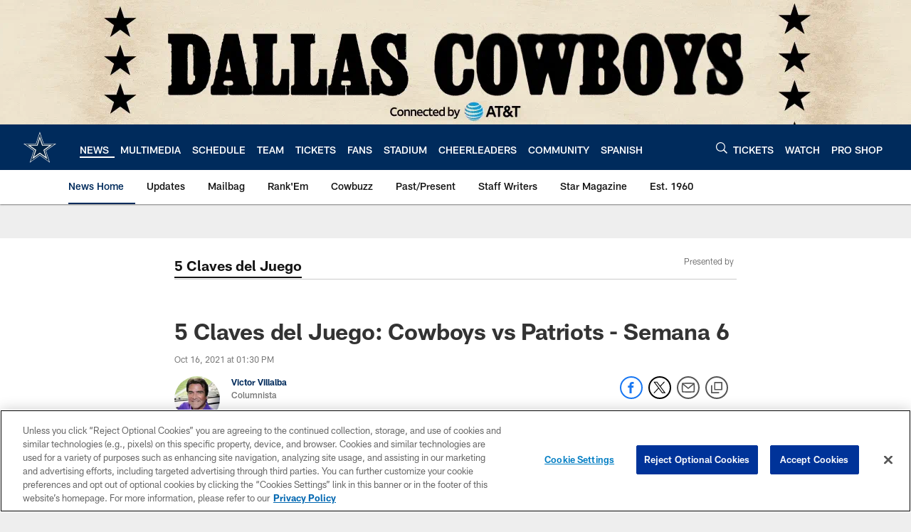

--- FILE ---
content_type: text/html; charset=utf-8
request_url: https://www.google.com/recaptcha/api2/aframe
body_size: 267
content:
<!DOCTYPE HTML><html><head><meta http-equiv="content-type" content="text/html; charset=UTF-8"></head><body><script nonce="3LFrwl1XtvkY27Y2pEUCnA">/** Anti-fraud and anti-abuse applications only. See google.com/recaptcha */ try{var clients={'sodar':'https://pagead2.googlesyndication.com/pagead/sodar?'};window.addEventListener("message",function(a){try{if(a.source===window.parent){var b=JSON.parse(a.data);var c=clients[b['id']];if(c){var d=document.createElement('img');d.src=c+b['params']+'&rc='+(localStorage.getItem("rc::a")?sessionStorage.getItem("rc::b"):"");window.document.body.appendChild(d);sessionStorage.setItem("rc::e",parseInt(sessionStorage.getItem("rc::e")||0)+1);localStorage.setItem("rc::h",'1768452730329');}}}catch(b){}});window.parent.postMessage("_grecaptcha_ready", "*");}catch(b){}</script></body></html>

--- FILE ---
content_type: text/javascript; charset=utf-8
request_url: https://auth-id.dallascowboys.com/accounts.webSdkBootstrap?apiKey=4_2-xNYXWvdGHB0xOf1kVDeA&pageURL=https%3A%2F%2Fwww.dallascowboys.com%2Fnews%2F5-claves-del-juego-cowboys-vs-patriots-semana-6&sdk=js_latest&sdkBuild=18419&format=json
body_size: 425
content:
{
  "callId": "019bbfff187d7477b6e34d64f023adfc",
  "errorCode": 0,
  "apiVersion": 2,
  "statusCode": 200,
  "statusReason": "OK",
  "time": "2026-01-15T04:52:04.908Z",
  "hasGmid": "ver4"
}